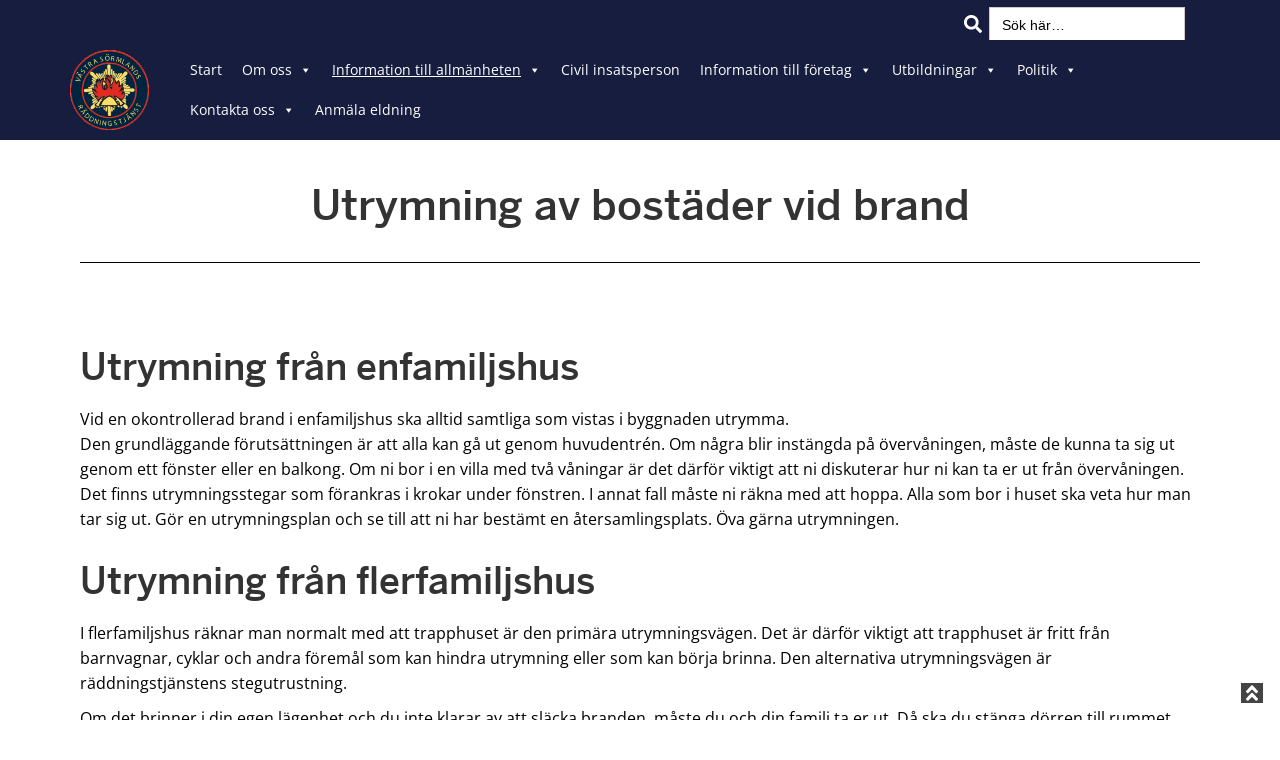

--- FILE ---
content_type: text/css
request_url: https://www.vsr.nu/wp-content/uploads/elementor/css/post-2122.css?ver=1764278002
body_size: 489
content:
.elementor-kit-2122{--e-global-color-primary:#6EC1E4;--e-global-color-secondary:#54595F;--e-global-color-text:#7A7A7A;--e-global-color-accent:#61CE70;--e-global-color-47ee7ac0:#4054B2;--e-global-color-3612e80:#23A455;--e-global-color-468436f8:#000;--e-global-color-12b2289f:#FFF;--e-global-typography-primary-font-family:"Roboto";--e-global-typography-primary-font-weight:600;--e-global-typography-secondary-font-family:"Roboto Slab";--e-global-typography-secondary-font-weight:400;--e-global-typography-text-font-family:"Montserrat";--e-global-typography-text-font-weight:400;--e-global-typography-accent-font-family:"Roboto";--e-global-typography-accent-font-weight:500;background-color:#FFFFFF;color:#000000;font-family:"Open Sans", Sans-serif;font-weight:400;}.elementor-kit-2122 button,.elementor-kit-2122 input[type="button"],.elementor-kit-2122 input[type="submit"],.elementor-kit-2122 .elementor-button{background-color:#161D3E;font-size:14px;text-decoration:none;color:#FFFFFF;}.elementor-kit-2122 e-page-transition{background-color:#FFBC7D;}.elementor-kit-2122 a{color:#020000;font-weight:bold;text-decoration:underline;}.elementor-kit-2122 a:hover{color:#484848;text-decoration:underline;}.elementor-kit-2122 label{color:#000000;}.elementor-kit-2122 input:not([type="button"]):not([type="submit"]),.elementor-kit-2122 textarea,.elementor-kit-2122 .elementor-field-textual{border-style:solid;border-width:1px 1px 1px 1px;border-color:#000000;}.elementor-section.elementor-section-boxed > .elementor-container{max-width:1140px;}.e-con{--container-max-width:1140px;}{}h1.entry-title{display:var(--page-title-display);}@media(max-width:1024px){.elementor-section.elementor-section-boxed > .elementor-container{max-width:1024px;}.e-con{--container-max-width:1024px;}}@media(max-width:767px){.elementor-section.elementor-section-boxed > .elementor-container{max-width:767px;}.e-con{--container-max-width:767px;}}

--- FILE ---
content_type: text/css
request_url: https://www.vsr.nu/wp-content/uploads/elementor/css/post-411.css?ver=1764333741
body_size: 182
content:
.elementor-411 .elementor-element.elementor-element-5d79540e{transition:background 0.3s, border 0.3s, border-radius 0.3s, box-shadow 0.3s;margin-top:0px;margin-bottom:0px;padding:30px 0px 0px 0px;}.elementor-411 .elementor-element.elementor-element-5d79540e > .elementor-background-overlay{transition:background 0.3s, border-radius 0.3s, opacity 0.3s;}.elementor-411 .elementor-element.elementor-element-5554e126{text-align:center;}.elementor-411 .elementor-element.elementor-element-7e8ffaa6{--divider-border-style:solid;--divider-color:#000;--divider-border-width:1px;}.elementor-411 .elementor-element.elementor-element-7e8ffaa6 .elementor-divider-separator{width:100%;}.elementor-411 .elementor-element.elementor-element-7e8ffaa6 .elementor-divider{padding-block-start:15px;padding-block-end:15px;}.elementor-411 .elementor-element.elementor-element-11fa3e6a{transition:background 0.3s, border 0.3s, border-radius 0.3s, box-shadow 0.3s;padding:20px 0px 30px 0px;}.elementor-411 .elementor-element.elementor-element-11fa3e6a > .elementor-background-overlay{transition:background 0.3s, border-radius 0.3s, opacity 0.3s;}

--- FILE ---
content_type: text/css
request_url: https://www.vsr.nu/wp-content/uploads/elementor/css/post-3146.css?ver=1764278003
body_size: 539
content:
.elementor-3146 .elementor-element.elementor-element-426826a8:not(.elementor-motion-effects-element-type-background), .elementor-3146 .elementor-element.elementor-element-426826a8 > .elementor-motion-effects-container > .elementor-motion-effects-layer{background-color:#161d3e;}.elementor-3146 .elementor-element.elementor-element-426826a8{border-style:double;border-width:06px 0px 0px 0px;border-color:#161d3e;transition:background 0.3s, border 0.3s, border-radius 0.3s, box-shadow 0.3s;margin-top:0px;margin-bottom:0px;padding:20px 0px 20px 0px;}.elementor-3146 .elementor-element.elementor-element-426826a8 > .elementor-background-overlay{transition:background 0.3s, border-radius 0.3s, opacity 0.3s;}.elementor-3146 .elementor-element.elementor-element-63dc84c4 .elementor-icon-wrapper{text-align:left;}.elementor-3146 .elementor-element.elementor-element-63dc84c4.elementor-view-stacked .elementor-icon{background-color:#FFFFFF;}.elementor-3146 .elementor-element.elementor-element-63dc84c4.elementor-view-framed .elementor-icon, .elementor-3146 .elementor-element.elementor-element-63dc84c4.elementor-view-default .elementor-icon{color:#FFFFFF;border-color:#FFFFFF;}.elementor-3146 .elementor-element.elementor-element-63dc84c4.elementor-view-framed .elementor-icon, .elementor-3146 .elementor-element.elementor-element-63dc84c4.elementor-view-default .elementor-icon svg{fill:#FFFFFF;}.elementor-3146 .elementor-element.elementor-element-63dc84c4 .elementor-icon{font-size:40px;}.elementor-3146 .elementor-element.elementor-element-63dc84c4 .elementor-icon svg{height:40px;}.elementor-3146 .elementor-element.elementor-element-8db4361 .elementor-heading-title{color:#ffffff;}.elementor-3146 .elementor-element.elementor-element-65c67aca{color:#ffffff;}.elementor-3146 .elementor-element.elementor-element-47e89c4e .elementor-heading-title{color:#ffffff;}.elementor-3146 .elementor-element.elementor-element-1c106794{color:#ffffff;}.elementor-3146 .elementor-element.elementor-element-5bf9bd59 .elementor-icon-wrapper{text-align:left;}.elementor-3146 .elementor-element.elementor-element-5bf9bd59.elementor-view-stacked .elementor-icon{background-color:#FFFFFF;}.elementor-3146 .elementor-element.elementor-element-5bf9bd59.elementor-view-framed .elementor-icon, .elementor-3146 .elementor-element.elementor-element-5bf9bd59.elementor-view-default .elementor-icon{color:#FFFFFF;border-color:#FFFFFF;}.elementor-3146 .elementor-element.elementor-element-5bf9bd59.elementor-view-framed .elementor-icon, .elementor-3146 .elementor-element.elementor-element-5bf9bd59.elementor-view-default .elementor-icon svg{fill:#FFFFFF;}.elementor-3146 .elementor-element.elementor-element-5bf9bd59 .elementor-icon{font-size:40px;}.elementor-3146 .elementor-element.elementor-element-5bf9bd59 .elementor-icon svg{height:40px;}.elementor-3146 .elementor-element.elementor-element-2303bbb6 .elementor-heading-title{color:#ffffff;}.elementor-3146 .elementor-element.elementor-element-21d98be7{color:#ffffff;}.elementor-3146 .elementor-element.elementor-element-114f5a7 .elementor-heading-title{color:#02010108;}.elementor-3146 .elementor-element.elementor-element-5a55b7fe{text-align:right;}.elementor-3146 .elementor-element.elementor-element-5a55b7fe .elementor-heading-title{color:#ffffff;}.elementor-3146 .elementor-element.elementor-element-690b4a8f{--grid-template-columns:repeat(0, auto);--grid-column-gap:15px;--grid-row-gap:0px;}.elementor-3146 .elementor-element.elementor-element-690b4a8f .elementor-widget-container{text-align:right;}.elementor-3146 .elementor-element.elementor-element-690b4a8f .elementor-social-icon{background-color:#FFFFFF;}.elementor-3146 .elementor-element.elementor-element-690b4a8f .elementor-social-icon i{color:#161D3E;}.elementor-3146 .elementor-element.elementor-element-690b4a8f .elementor-social-icon svg{fill:#161D3E;}@media(min-width:768px){.elementor-3146 .elementor-element.elementor-element-1f6acc8b{width:21.316%;}.elementor-3146 .elementor-element.elementor-element-5851482c{width:45.348%;}}

--- FILE ---
content_type: text/css
request_url: https://www.vsr.nu/wp-content/themes/vsr/style.css?ver=3.3.3
body_size: 2219
content:
/*
Theme Name:   vsr
Description:  Skriv en kort beskrivning av ditt barntema här
Author:       forss
Author URL:   Skriv URL till författarens blogg eller webbplats här
Template:     hestia
Version:      1.0
License:      GNU General Public License v2 or later
License URI:  http://www.gnu.org/licenses/gpl-2.0.html
Text Domain:  vsr
*/

/* Skriv in din egen stilmall här */

.elementor-motion-effects-element-type-background{
	background-color:#fff!important;
}

.pull-left{
	float:right!important;
}

.pull-left .widget_search{
	float:right;
}

/*Utseende för antal sökträffar*/

#resultat{
	width:1170px;
	margin:0 auto;
}

#resultat p{
	text-align:center;
}

.description, .card-description p, .footer-big {
	color:#000;!important
}

/*END sök*/



/*Mobilmeny

@media (max-width: 1024px) {	
  .navbar .navbar-collapse {
    text-align: center;
  }
  .card.card-raised .card-image {
    margin-left: 0;
    margin-right: 0;
  }
  .navbar .navbar-center {
    display: inline-block;
    float: none;
  }
  .navbar .navbar-nav > li {
    margin: 0;
  }
  .navbar .navbar-nav > li.btn {
    margin: 0 10px;
  }
  .navbar .navbar-nav > li.btn:last-child {
    margin-right: 0;
  }
  .entry-social {
    text-align: right;
  }
  .footer .content {
    margin-left: -15px;
    margin-right: -15px;
  }
  .footer .row {
    margin-left: -15px;
    margin-right: -15px;
  }
  .footer .col-md-4 {
    padding: 0 30px;
  }
  .blog-sidebar-wrapper,
  .shop-sidebar-wrapper {
    float: left;
    position: static;
    background: transparent;
  }
  .big-title-sidebar-wrapper .pirate-forms-contact-widget {
    max-width: 370px;
  }
  .row-sidebar-toggle.desktop {
    display: block;
  }
  .row-sidebar-toggle.mobile {
    display: none;
  }
}

@media (max-width: 1024px) and (min-width: 601px) {
  body.admin-bar .navbar-default:not(.navbar-transparent) {
    margin-top: 32px;
  }
}


@media (max-width: 1024px) {
  .form-horizontal .control-label {
    padding-top: 8px;
  }
  .nav-cart.responsive-nav-cart {
    display: none;
  }
  .navbar.hestia_left .title-logo-wrapper {
    min-width: 250px;
  }
  .navbar.hestia_right.navbar-scroll-point .title-logo-wrapper,
  .navbar.hestia_right.navbar-scroll-point .header-sidebar-wrapper {
    display: none;
  }
  .navbar.hestia_right .title-logo-wrapper {
    min-width: 250px;
  }
  .navbar.hestia_right .navbar-collapse {
    min-width: 100%;
  }
  .navbar.hestia_center .navbar-brand {
    margin: 0 auto;
  }
  .navbar.hestia_center.navbar-scroll-point .title-logo-wrapper {
    display: none;
  }
  .navbar.full-screen-menu .navbar-brand {
    float: none;
    margin: 0;
    padding: 0;
  }
  .navbar.full-screen-menu .navbar-header {
    width: 100%;
    display: flex;
  }
  .navbar.full-screen-menu .navbar-toggle {
    z-index: 999999;
  }
  .navbar.full-screen-menu.navbar-scroll-point .title-logo-wrapper {
    display: block;
  }
  .navbar.full-screen-menu .navbar-toggle, .navbar.full-screen-menu .nav-cart:not(.responsive-nav-cart) {
    display: inline-block;
  }
  .navbar.full-screen-menu .nav-cart .nav-cart-icon span {
    top: 10px;
    left: 15px;
  }
  .navbar.full-screen-menu .navbar-nav {
    background-color: rgba(255, 255, 255, 0.9);
  }
  .navbar.full-screen-menu.hestia_center .navbar-header .title-logo-wrapper {
    left: 50%;
    transform: translateX(-50%);
    position: relative;
  }
  .navbar.full-screen-menu.hestia_right .navbar-header {
    max-width: 100%;
  }
  .navbar.full-screen-menu .navbar-nav.nav {
    opacity: 0;
    display: flex;
    flex-direction: column;
    flex-wrap: inherit;
    justify-content: flex-start;
    transition: all .3s ease;
    visibility: hidden;
    pointer-events: none;
    z-index: 9999;
    overflow-x: scroll;
    position: fixed;
    width: 100%;
    background-color: rgba(255, 255, 255, 0.9);
    left: 0;
    top: 0;
    bottom: 0;
    padding-top: 100px;
  }
  .navbar.full-screen-menu .navbar-nav.nav > li, .navbar.full-screen-menu .navbar-nav.nav > li.btn:last-child {
    display: table;
    margin: 20px auto;
  }
  .navbar.full-screen-menu .in .navbar-nav.nav {
    opacity: 1;
    visibility: visible;
    pointer-events: inherit;
  }
  .dropdown .dropdown-menu {
    display: block;
    visibility: hidden;
    margin-top: -20px;
    opacity: 0;
    -webkit-transition: all 150ms linear;
    transition: all 150ms linear;
  }
  .dropdown.open, .dropdown:hover {
    z-index: 1;
  }
  .dropdown.open > .dropdown-menu, .dropdown:hover > .dropdown-menu {
    visibility: visible;
    margin-top: 1px;
    opacity: 1;
    z-index: 100;
  }
}

@media (max-width: 1024px) {
  li.nav-cart {
    display: none;
  }
  li.nav-cart.responsive-nav-cart {
    display: block;
    margin-left: 5px;
  }
  .container .navbar-header {
    width: 100%;
    display: flex;
    margin: 0 auto;
  }
  .navbar > .container {
    transition: padding 0.1s ease;
    padding: 10px 15px;
    align-items: center;
    display: block;
  }
  .navbar.navbar-transparent {
    background: #fff;
    color: #555;
  }
  .navbar.navbar-transparent > .container {
    padding-top: 10px;
  }
  .navbar .nav.navbar-nav {
    display: block;
  }
  .hestia-sidebar-header {
    display: none;
  }
  .navbar.hestia_right .navbar-header {
    max-width: inherit;
  }
  .navbar.navbar-default .dropdown.btn a .caret {
    border-color: #fff !important;
    color: #fff !important;
  }
  .navbar.navbar-default li.btn a, .navbar.navbar-default li.btn a i, .navbar.navbar-default .navbar-nav .menu-item.btn.active a, .navbar.navbar-default .navbar-nav .menu-item.btn.active a i {
    color: #fff;
  }
  .navbar.navbar-default li.btn:hover a, .navbar.navbar-default li.btn:hover i {
    color: #fff;
  }
  .navbar.navbar-default li.btn:hover ul li i {
    color: #fff;
  }
  .navbar.navbar-default li.btn ul li a, .navbar.navbar-default li.btn ul li i {
    opacity: 1;
    color: #fff !important;
  }
  .navbar.navbar-default li.btn ul li:hover a, .navbar.navbar-default li.btn ul li i {
    color: #fff !important;
  }
  .navbar.navbar-fixed-top .navbar-collapse {
    max-height: calc(100% - 70px);
    margin-top: 70px;
    overflow-y: auto;
    position: fixed;
    z-index: 9999;
    background: #fff;
    width: 100%;
    left: 0;
    top: 0;
    margin-left: 0;
    margin-right: 0;
    -webkit-overflow-scrolling: auto;
  }
  .navbar.navbar-fixed-top.header-with-topbar:not(.navbar-scroll-point) .navbar-collapse {
    margin-top: 110px;
  }
  .navbar .navbar-nav {
    margin: 7.5px 0;
  }
  .navbar .navbar-nav li {
    box-sizing: border-box;
    float: left;
    margin: 0;
    padding: 0;
    width: 100%;
    text-align: left;
  }
  .navbar .navbar-nav li.btn {
    margin-top: 10px;
  }
  .navbar .navbar-nav .dropdown a .caret {
    border: 1px solid #555;
    border-radius: 2px;
    box-sizing: content-box;
    color: #555;
    cursor: pointer;
    display: inline-block;
    font-family: "Font Awesome 5 Free";
    font-weight: 900;
    height: 30px;
    margin-left: 0;
    position: absolute;
    right: 15px;
    text-align: center;
    top: 10px;
    width: 30px;
    z-index: 100;
  }
  .navbar .navbar-nav .dropdown a .caret svg {
    width: 12.5px;
    margin: 9px;
    transition: all 0.3s ease;
  }
  .navbar .navbar-nav .dropdown a .caret-open .caret svg {
    transform: rotate(-180deg);
  }
  .navbar .navbar-nav .dropdown a > i {
    margin-right: 12px;
  }
  .navbar .navbar-nav .dropdown.open a > .caret:before {
    -webkit-transform: rotate(-180deg);
    -moz-transform: rotate(-180deg);
    -ms-transform: rotate(-180deg);
    -o-transform: rotate(-180deg);
    transform: rotate(-180deg);
  }
  .navbar .navbar-nav .dropdown.open .dropdown-menu {
    display: block !important;
  }
  .navbar .navbar-nav .dropdown .dropdown-menu {
    background: transparent;
    box-shadow: none;
    position: static;
    margin-top: 0;
    padding: 0;
    width: 100%;
  }
  .navbar .navbar-nav .dropdown .dropdown-menu.open {
    display: block !important;
  }
  .navbar .navbar-nav .dropdown .dropdown-menu li a {
    margin: 0;
    padding: 15px 0 15px 30px;
  }
  .navbar .navbar-nav .dropdown .dropdown-menu li a:hover, .navbar .navbar-nav .dropdown .dropdown-menu li a:focus {
    background-color: transparent;
    color: #e91e63;
  }
  .navbar .navbar-nav .dropdown .dropdown-menu li li a {
    padding: 15px 0 15px 45px;
  }
  .navbar .navbar-header .navbar-brand {
    padding-left: 0;
  }
  .navbar .navbar-brand h1, .navbar .navbar-brand p {
    padding: 10px 0;
  }
  .navbar .dropdown-submenu:hover .dropdown-menu {
    display: none !important;
  }
  .navbar .dropdown-submenu.open > a {
    background: transparent !important;
    color: inherit;
    -webkit-box-shadow: none;
    box-shadow: none;
  }
  .navbar.navbar-transparent .open .dropdown-menu > li > a:hover,
  .navbar.navbar-transparent .open .dropdown-menu > li > a:focus,
  .navbar.navbar-transparent .open .dropdown-menu > .active > a,
  .navbar.navbar-transparent .open .dropdown-menu > .active > a:hover,
  .navbar.navbar-transparent .open .dropdown-menu > .active > a:focus {
    color: inherit;
    background-color: transparent;
  }
  .navbar.navbar-transparent .navbar-nav > .active > a {
    color: #555;
  }
  .navbar .open .dropdown-menu > li > a:hover,
  .navbar .open .dropdown-menu > li > a:focus,
  .navbar .open .dropdown-menu > .active > a,
  .navbar .open .dropdown-menu > .active > a:hover,
  .navbar .open .dropdown-menu > .active > a:focus {
    color: #e91e63;
    background-color: transparent;
  }
  .navbar .dropdown-menu li > a > i {
    opacity: 1;
  }
  .hestia_right .header-sidebar-wrapper {
    display: none;
  }

  ul.children {
    padding-left: 5px;
    border-left: 1px #cfcfcf solid;
  }

  .navbar.navbar-transparent .hestia-hide-if-transparent {
    display: block;
  }
  .navbar.navbar-transparent .hestia-transparent-logo {
    display: none;
  }
}

END mobilmeny*/